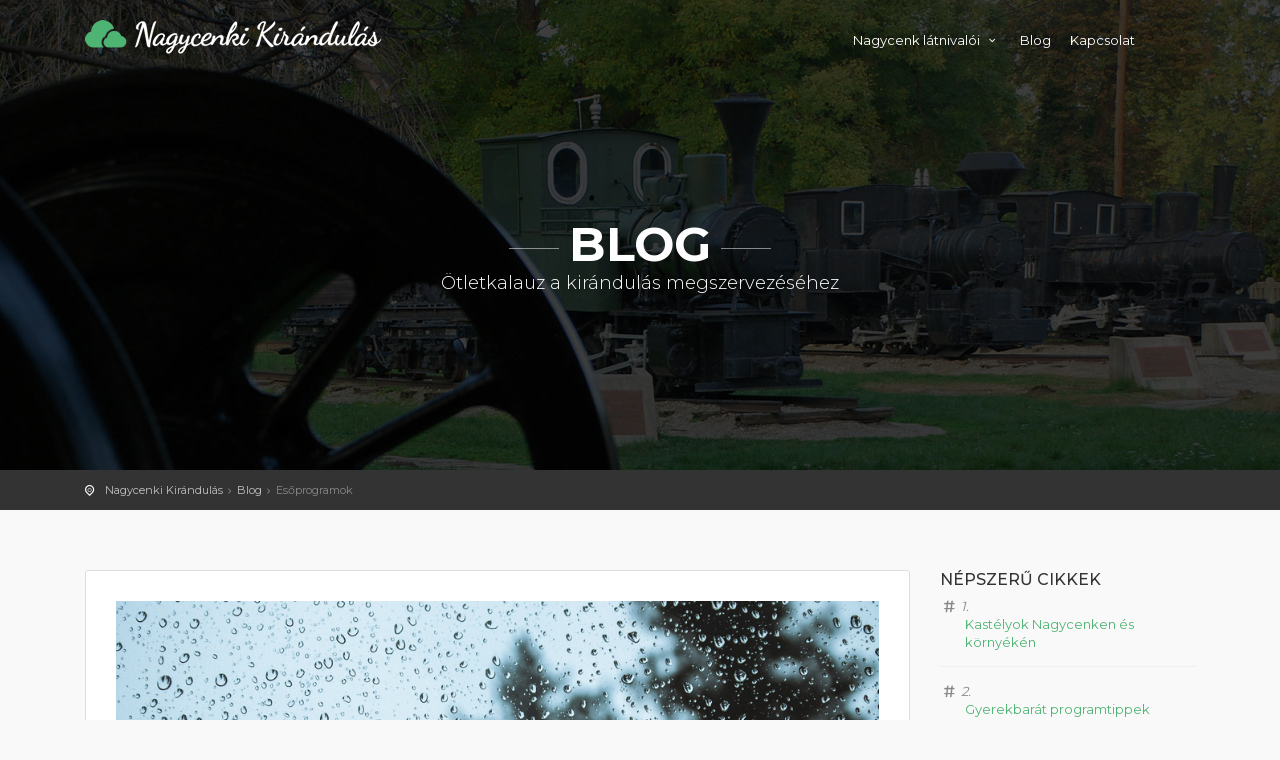

--- FILE ---
content_type: text/html
request_url: https://www.nagycenkikirandulas.hu/blog/esoprogramok.html
body_size: 5134
content:
<!DOCTYPE html>
<html lang="hu">
    <head>
        <meta charset="utf-8"/>
        <meta http-equiv="X-UA-Compatible" content="IE=edge"/>
        <meta name="viewport" content="width=device-width, initial-scale=1"/>
        <meta name="description" content="Programtervek, ötletek a Nagycenki Kirándulás megszervezéséhez"/>
        <meta name="author" content="Szerdahelyi Gergely"/>
        <title>Esőprogramok | Nagycenki Kirándulás</title>
        <!-- Favicons-->
        <link rel="shortcut icon" href="../img/favicon.ico" type="image/x-icon"/>
        <link rel="apple-touch-icon" type="image/x-icon" href="../img/apple-touch-icon-57x57-precomposed.png"/>
        <link rel="apple-touch-icon" type="image/x-icon" sizes="72x72" href="../img/apple-touch-icon-72x72-precomposed.png"/>
        <link rel="apple-touch-icon" type="image/x-icon" sizes="114x114" href="../img/apple-touch-icon-114x114-precomposed.png"/>
        <link rel="apple-touch-icon" type="image/x-icon" sizes="144x144" href="../img/apple-touch-icon-144x144-precomposed.png"/>
        <!-- GOOGLE WEB FONT -->
        <link href="https://fonts.googleapis.com/css2?family=Gochi+Hand&family=Montserrat:wght@300;400;500;600;700&display=swap" rel="stylesheet"/>
        <!-- COMMON CSS -->
        <link href="../css/bootstrap.min.css" rel="stylesheet"/>
        <link href="../css/style.css" rel="stylesheet"/>
        <link href="../css/vendors.css" rel="stylesheet"/>
        <!-- CSS -->
        <link href="../css/blog.css" rel="stylesheet"/>
        <!-- CUSTOM CSS -->
        <link href="../css/custom.css" rel="stylesheet"/>
    </head>
    <body>
        <div id="preloader">
            <div class="sk-spinner sk-spinner-wave">
                <div class="sk-rect1"></div>
                <div class="sk-rect2"></div>
                <div class="sk-rect3"></div>
                <div class="sk-rect4"></div>
                <div class="sk-rect5"></div>
            </div>
        </div>
        <!-- End Preload -->
        <div class="layer"></div>
        <!-- Mobile menu overlay mask -->
        <!-- Header================================================== -->
        <header data-pgc="header">
            <!-- End top line-->
            <div class="container">
                <div class="row">
                    <div class="col-8">
                        <div id="logo_home">
                            <h1><a href="../index.html" title="Nagycenki Kirándulás">Nagycenki Kirándulás</a></h1>
                        </div>
                    </div>
                    <nav class="col-4">
                        <a class="cmn-toggle-switch cmn-toggle-switch__htx open_close" href="javascript:void(0);"><span>Menu mobile</span></a>
                        <div class="main-menu">
                            <div id="header_menu">
                                <img src="../img/logo_sticky.png" width="305" height="34" alt="Nagycenki Kirándulás" data-retina="true"/>
                            </div>
                            <a href="#" class="open_close" id="close_in"><i class="icon_set_1_icon-77"></i></a>
                            <ul>
                                <li class="submenu">
                                    <a href="javascript:void(0);" class="show-submenu">Nagycenk látnivalói <i class="icon-down-open-mini"></i></a>
                                    <ul>
                                        <li class="third-level">
                                            <a href="javascript:void(0);">Amit mindenképp látni kell</a>
                                            <ul>
                                                <li>
                                                    <a href="../nagycenk/szechenyi-kastely.html">Széchenyi-kastély</a>
                                                </li>
                                                <li>
                                                    <a href="../nagycenk/muzeumvasut.html">Széchenyi Múzeumvasút</a>
                                                </li>
                                                <li>
                                                    <a href="../nagycenk/mozdonyskanzen.html">Mozdonyskanzen</a>
                                                </li>
                                            </ul>
                                        </li>
                                        <li class="third-level">
                                            <a href="javascript:void(0);">Érdemes felkeresni</a>
                                            <ul>
                                                <li>
                                                    <a href="../nagycenk/szechenyi-mauzoleum.html">Széchényi Mauzóleum</a>
                                                </li>
                                                <li>
                                                    <a href="../nagycenk/harsfasor.html">Hársfasor</a>
                                                </li>
                                                <li>
                                                    <a href="../nagycenk/gloriett.html">Gloriett <small>- Fertőboz</small></a>
                                                </li>
                                                <li>
                                                    <a href="../nagycenk/ilona-major.html">Ilona Major <small>- Hidegség</small></a>
                                                </li>
                                            </ul>
                                        </li>
                                        <li class="third-level">
                                            <a href="javascript:void(0);">További látnivalók</a>
                                            <ul>
                                                <li>
                                                    <a href="../nagycenk/szechenyi-istvan-szobra.html">Széchenyi István szobra</a>
                                                </li>
                                                <li>
                                                    <a href="../nagycenk/szent-istvan-templom.html">Szent István Római Katolikus Templom</a>
                                                </li>
                                                <li>
                                                    <a href="../nagycenk/utmenti-barokk-szobrok.html">Útmenti barokk szobrok</a>
                                                </li>
                                                <li>
                                                    <a href="../nagycenk/nepszavazasi-emlekkut.html">Népszavazási emlékkút</a>
                                                </li>
                                            </ul>
                                        </li>
                                        <li class="third-level">
                                            <a href="javascript:void(0);">Nagycenk környéke</a>
                                            <ul>
                                                <li>
                                                    <a href="../nagycenk/sopron.html">Sopron</a>
                                                </li>
                                                <li>
                                                    <a href="../nagycenk/fertorakos.html">Fertőrákos</a>
                                                </li>
                                                <li>
                                                    <a href="../nagycenk/hegyko.html">Hegykő</a>
                                                </li>
                                                <li>
                                                    <a href="../nagycenk/balf.html">Balf</a>
                                                </li>
                                                <li>
                                                    <a href="../nagycenk/fertod.html">Fertőd</a>
                                                </li>
                                            </ul>
                                        </li>
                                    </ul>
                                </li>
                                <li>
                                    <a href="../blog.html">Blog</a>
                                </li>
                                <li>
                                    <a href="../kapcsolat.html">Kapcsolat</a>
                                </li>
                            </ul>
                        </div>
                        <!-- End main-menu -->
                    </nav>
                </div>
            </div>
            <!-- container -->
        </header>
        <!-- End Header -->
        <section class="parallax-window" data-parallax="scroll" data-image-src="../img/headers/blog/blogpost.jpg" data-natural-width="1400" data-natural-height="470">
            <div class="parallax-content-1">
                <div class="animated fadeInDown">
                    <h1>Blog</h1>
                    <p>Ötletkalauz a kirándulás megszervezéséhez</p>
                </div>
            </div>
        </section>
        <!-- End section -->
        <main>
            <div id="position">
                <div class="container">
                    <ul>
                        <li><a href="../index.html">Nagycenki Kirándulás</a>
                        </li>
                        <li><a href="../blog.html">Blog</a>
                        </li>
                        <li>Esőprogramok</li>
                    </ul>
                </div>
            </div>
            <!-- End position -->
            <div class="container margin_60">
                <div class="row">
                    <div class="col-lg-9">
                        <div class="box_style_1">
                            <div class="nopadding post">
                                <img src="../img/blog/esoprogramok.jpg" alt="Esőprogramok" class="img-fluid"/>
                                <div class="post_info clearfix">
                                    <div class="post-left">
                                        <ul>
                                            <li><i class="icon-calendar-empty"></i> 2021. március 27.
                                            </li>
                                            <li><i class="icon-spin3"></i> 2025. március 14.
                                            </li>
                                        </ul>
                                    </div>
                                </div>
                                <h2>Esőprogramok</h2>
                                <p>Már mindent eltervezünk előre, lefoglaljuk a szállást, kitaláljuk a programokat. Aztán reggel felkelés után szembesülünk a nem várt időjárási helyzettel; esik az eső. Nehéz kitalálni egy idegen helyen, hogy most mitévők legyünk. Összeállítottam néhány hasznos tippet nyaralóknak és kirándulóknak eső esetére. Remélem segíteni fog!</p>
                                <p>&nbsp;</p>
                                <h4>Belvárosi múzeumok, kiállítások</h4>
                                <p>Sopronban szebbnél szebb múzeumok és kiállítások közül válogathatunk, amik eső esetén különösen jó programok lehetnek.</p>
                                <ul>
                                    <li><b><b>Tűztorony</b></b><br/>Sopron jelképét mindenképpen látni kell. A torony fogadóépületében kiállítás vár ránk, de maga a torony is zárt, szintenként ismertető sarkokkal. A körerkély is fedett, bár az igaz, hogy szép időben messzebbre láthatunk el.     További információ itt: <a href="http://www.sopronikirandulas.hu/sopron/tuztorony.html">Tűztorony &gt;&gt;</a>
                                    </li>
                                    <li>
                                        <b>Múzeumnegyed</b>
                                        <br>A Belváros központjában található Múzeumnegyed négy műemléképület - a Storno-ház, a Tábornok-ház, a Fabricius-ház és a Tűztorony - összekapcsolásával jött létre. Az újonnan kialakított épületegyüttes labirintusát bejárva megismerhetjük a 10 tematikus kiállítás gazdag anyagát, amely Sopron történelmét mutatja be az őskortól napjainkig.<br>További információ itt: <a href="http://www.sopronikirandulas.hu/sopron/muzeumnegyed.html">Múzeumnegyed &gt;&gt;</a>
                                    </li>
                                    <li><b>Bányászati Múzeum</b><br/>A város egyik legizgalmasabb gyűjteménye. A látogatás során megismerhetjük a szénbányászat és a nemesfémbányászat történetét. Működő makettek, és élménybánya teszi teljessé a programot.<br/>További információ itt: <a href="http://www.sopronikirandulas.hu/sopron/banyaszati-muzeum.html">Bányászati Múzeum &gt;&gt;</a>
                                    </li>
                                    <li><b>Erdészeti Múzeum</b><br/>A kiállítás az erdészet, a faipar és a földmérés történetét mutatja be. Vadászati gyűjtemény, interaktív kiállítás és a selmeci diákhagyományokat bemutató emlékszoba színesíti a kínálatot.<br/>További információ itt: <a href="http://www.sopronikirandulas.hu/sopron/erdeszeti-muzeum.html">Erdészeti Múzeum &gt;&gt;</a>
                                    </li>
                                    <li><b>Macskakő Gyermekmúzeum</b><br/>Sopron egyetlen gyermekmúzeumában az óvodások és a kisiskolások játékos formában ismerkedhetnek meg a múlttal. Kreatív foglalkozások, szerepjátékok, digitális feladatok, foglalkoztató füzetek, jelmezek és viseletrekonstrukciók várják az élménykeresőket.&nbsp;                                        További információ itt: <a href="http://www.sopronikirandulas.hu/sopron/macskako-gyermekmuzeum.html">Macskakő Gyermekmúzeum &gt;&gt;</a>
                                    </li>
                                </ul>
                                <p>&nbsp;</p>
                                <h4>Fertő-parti kastélyok</h4>
                                <p>A Fertő-tó partján több kastély is épült a történelem során. A magyar oldalon Nagycenkre és Fertődre érdemes ellátogatni. A kastélylátogatás remek esőprogram minden korosztály számára.</p>
                                <ul>
                                    <li><b><b>Széchenyi-kastély, Nagycenk</b></b><br/>Magyarország egyik legszebb vidéki kastélyát találjuk Nagycenken, középső homlokzatán Széchenyi-címer. Az épületben található az ország legnagyobb alapterületű emlékmúzeuma, amely a Széchenyi-család történetét mutatja be.                                         További információ itt: <a href="http://www.nagycenkikirandulas.hu/nagycenk/szechenyi-kastely.html">Széchenyi-kastély, Nagycenk &gt;&gt;</a>
                                    </li>
                                    <li><b><b>Esterházy-kastély, Fertőd</b></b><br/>Magyarország leghatalmasabb kastélyegyüttese remek programot kínál akár esőben, akár szép időben. Díszes kovácsoltvas kapu, 126 szoba, lovarda, rózsakert és az épületben berendezett kiállítások felejthetetlen élményt nyújtanak.                                         További információ itt: <a href="http://www.fertodikirandulas.hu/fertod/esterhazy-kastely.html">Esterházy-kastély, Fertőd &gt;&gt;</a>
                                    </li>
                                </ul>
                                <p>&nbsp;</p>
                                <h4>Fertőrákosi Kőfejtő</h4>
                                <p>A Fertő-tó vidékének egyik legnépszerűbb látványossága a püspöki kőfejtő mészkőbányája. A kitermelés után megmaradt barlangban interaktív kiállítás, témapark és filmvetítés nyújt maradandó élményt.<br/>További információ itt: <a href="http://www.fertorakosikirandulas.hu/fertorakos/kofejto.html">Fertőrákosi Kőfejtő &gt;&gt;</a></p>
                                <p>&nbsp;</p>
                                <h4>Városnézés kisvonattal Sopronban</h4>
                                <p>A turistáknak összeállított informatív körutazás bemutatja Sopron azon nevezetességeit, amit mindenképpen látni kell. A program átfogó képet ad a városról, amelyet történetek, legendák és anekdoták színesítenek. A városnéző kisvonat esővédő fóliával felszerelt, így rossz időben is tudnak indulni a programok.<br/>További információ itt: <a href="http://www.sopronikirandulas.hu/programok.html">Városnézés kisvonattal Sopronban &gt;&gt;</a></p>
                                <p>&nbsp;</p>
                                <h4>Fürdőzés valamelyik termál- vagy gyógyfürdőben</h4>
                                <p>Sopron és környéke mindig gazdag fürdőélettel rendelkezett. Kültéri és beltéri medencék, természetes strandok, valamint gyógy- és termálfürdők gazdagítják a kínálatot. A környékbeli fürdőket egy másik cikkben már összegyűjtöttük. További információ itt: <a href="furdohelyek.html">Fürdőhelyek &gt;&gt;</a></p>
                            </div>
                            <!-- end post -->
                        </div>
                        <!-- end box_style_1 -->
                        <!-- End Comments -->
                    </div>
                    <!-- End col-md-8-->
                    <aside class="col-lg-3" data-pgc="blog.aside">
                        <!-- End Search -->
                        <!-- End widget -->
                        <div class="widget">
                            <h4>Népszerű cikkek</h4>
                            <ul class="recent_post">
                                <li><i class="icon-hash"></i> 1.
                                    <div>
                                        <a href="kastelyok.html">Kastélyok Nagycenken és környékén</a>
                                    </div>
                                </li>
                                <li><i class="icon-hash"></i> 2.
                                    <div>
                                        <a href="gyerekbarat-programtippek.html">Gyerekbarát programtippek</a>
                                    </div>
                                </li>
                                <li><i class="icon-hash"></i>&nbsp;3.
                                    <div>
                                        <a href="osztalykirandulas.html">Osztálykirándulás szervezési tippek</a>
                                    </div>
                                </li>
                                <li><i class="icon-hash"></i>&nbsp;4.
                                    <div>
                                        <a href="">Esőprogramok</a>
                                    </div>
                                </li>
                                <li><i class="icon-hash"></i> 5.
                                    <div>
                                        <a href="varosnezo-programok-sopronban.html">Városnéző programok Sopronban</a>
                                    </div>
                                </li>
                            </ul>
                        </div>
                        <!-- End widget -->
                        <div class="widget" id="cat_blog">
                            <hr/>
                            <h4>Kész programok <br/><small>Nagycenk környékén</small></h4>
                            <ul>
                                <li><a href="http://www.sopronikirandulas.hu/programok/csaladi/sopron-nevezetessegei.html">Sopron nevezetességei <br/><small>Körutazás Sopron felfedezéséhez</small></a>
                                </li>
                                <li><a href="http://www.fertorakosikirandulas.hu/programok/csaladi/fertorakos-nevezetessegei.html">Fertőrákos nevezetességei <br/><small>Program Fertőrákos felfedezéséhez</small></a>
                                </li>
                            </ul>
                        </div>
                        <!-- End widget -->
                    </aside>
                    <!-- End aside -->
                </div>
                <!-- End row-->
            </div>
            <!-- End container -->
        </main>
        <!-- End main -->
        <footer id="pattern_2" class="revealed" data-pgc="footer">
            <div class="container">
                <div class="row">
                    <div class="col-md-4 col-sm-12">
                        <h3>Sopron és a Fertő-táj 7 csodája</h3>
                        <p>Ingyenes PDF-útikönyv friss információkkal, hasznos
tippekkel, melyek ismeretében
könnyen meg tudja szervezni
a kirándulást.</p>
                        <a href="../7csoda/sopron-es-a-ferto-taj-7-csodaja.html" class="btn_1 outline">Letöltés</a>
                    </div>
                    <div class="col-md-3 col-sm-4">
                        <h3>Gyorslinkek</h3>
                        <ul>
                            <li>
                                <a href="../nagycenk.html">Nagycenk látnivalói</a>
                            </li>
                            <li>
                                <a href="../blog.html">Tippek, hasznos információk</a>
                            </li>
                        </ul>
                    </div>
                    <div class="col-md-3 col-sm-4">
                        <h3>Információk</h3>
                        <ul>
                            <li>
                                <a href="../rolunk.html">Rólunk</a>
                            </li>
                            <li>
                                <a href="../gyik.html">GYIK</a>
                            </li>
                            <li>
                                <a href="../adatkezeles.html">Adatkezelési tájékoztató</a>
                            </li>
                            <li>
                                <a href="../copyright.html">Felhasználási feltételek</a>
                            </li>
                        </ul>
                    </div>
                    <div class="col-md-2 col-sm-4">
                        <h3>Társlapok</h3>
                        <ul>
                            <li>
                                <a href="http://www.sopronikirandulas.hu/">Soproni Kirándulás</a>
                            </li>
                            <li>
                                <a href="http://www.fertorakosikirandulas.hu/">Fertőrákosi Kirándulás</a>
                            </li>
                            <li>
                                <a href="http://www.hegykoikirandulas.hu/">Hegykői Kirándulás</a>
                            </li>
                            <li>
                                <a href="http://www.balfikirandulas.hu/">Balfi Kirándulás</a>
                            </li>
                            <li>
                                <a href="http://www.fertodikirandulas.hu/">Fertődi Kirándulás</a>
                            </li>
                        </ul>
                    </div>
                </div>
                <!-- End row -->
                <div class="row">
                    <div class="col-md-12">
                        <div id="social_footer">
                            <p>&copy; 2011-2025 NagycenkiKirandulas.hu</p>
                        </div>
                    </div>
                </div>
                <!-- End row -->
            </div>
            <!-- End container -->
        </footer>
        <!-- End footer -->
        <div id="toTop"></div>
        <!-- Back to top button -->
        <!-- Search Menu -->
        <!-- End Search Menu -->
        <!-- Sign In Popup -->
        <!-- /Sign In Popup -->
        <!-- Common scripts -->
        <script src="../js/jquery-3.5.1.min.js"></script>
        <script src="../js/common_scripts_min.js"></script>
        <script src="../js/functions.js"></script>
    </body>
</html>

--- FILE ---
content_type: text/css
request_url: https://www.nagycenkikirandulas.hu/css/custom.css
body_size: 1948
content:
@charset "UTF-8";


/*COLOR STYLE GREEN*/

/*Typography and buttons*/
h2 span, h3 span, h4 span, h5 span, h6 span{color:#4EB473;}

a.button_intro, .button_intro  {background: #4EB473;}

a.button_intro:hover, .button_intro:hover {color:#4EB473 !important;}

a.button_intro:hover, .button_intro:hover {color:#4EB473;}

a.button_drop, .button_drop  {color:#4EB473 !important;}
a.button_drop.outilne, .button_drop.outline  {color:#4EB473;}

a.btn_1, .btn_1{background: #4EB473;}
a.btn_1.white, .btn_1.white  {color:#4EB473;}

a.btn_1.outline:hover,.btn_1.outiline:hover, input .btn_1.outiline:hover{background:#4EB473;border:2px solid #4EB473;}
a.btn_1:hover, .btn_1:hover {background: #333;}

a.btn_map{background: #4EB473;}

a {color: #4EB473;}

#search .btn_1.green{background: #4EB473;}

/* Header */
header#colored.sticky{background-color:#4EB473; border-bottom:2px solid #4EB473}

.dropdown-cart .dropdown-menu{border-top: 2px solid #4EB473;}
.dropdown-cart .dropdown-menu:before {border-bottom-color: #4EB473;}

ul#cart_items li strong > a:hover{color:#4EB473;}

ul#top_links a{
	color:#fff;
}
ul#top_links a:hover{
	color:#4EB473;
}

ul#top_tools a{ color:#fff;}
ul#top_tools a:hover {color:#4EB473;}

 .dropdown-mini .dropdown-menu {
    border-top: 2px solid #4EB473;
}
 .dropdown-mini .dropdown-menu:before {
	border-bottom-color: #4EB473;
}
 .dropdown-mini .dropdown-menu ul#lang_menu li a{
	 color:#555 !important;
}

 .dropdown-mini .dropdown-menu ul#lang_menu li a:hover{
	 color:#4EB473 !important;
}
a.cart_bt strong {background-color: #4EB473;}

/* Content and common */
#search .nav-tabs > li.active > a,
#search .nav-tabs > li.active > a:hover,
#search .nav-tabs > li.active > a:focus {
  background-color: #4EB473;
 }
 .cbp_tmtimeline:before {
	background: #4EB473 !important;
}
.cbp_tmtimeline > li .cbp_tmicon {
	color: #4EB473 !important;
	box-shadow: 0 0 0 3px #4EB473 !important;
}
.input-group button:hover, .input-group button:focus {background-color:#4EB473; border-color:#4EB473}

.other_tours ul li a:hover{color:#4EB473;}

.bs-wizard > .bs-wizard-step > .bs-wizard-dot:after {background: #4EB473;} 
.form_title h3 strong{background-color:#4EB473;}
.features-content {background-color: #4EB473;}
#Img_carousel .sp-selected-thumbnail {border-bottom: 2px solid #4EB473;}


#directions { background-color:#4EB473; }

ul.list_ok li:before {color:#4EB473;}
ul.list_order li span {background-color:#4EB473;}

.tooltip-back {background: #4EB473;}
.tooltip-content-flip .tooltip-front::after, .tooltip-content-flip .tooltip-back::after {
	border-top: 10px solid #4EB473;
}

.banner h4{color:#4EB473;}
.banner.colored{background:#4EB473 url(../img/banner_bg_colored.png) no-repeat center bottom;}

/* Menu */
/*First level styles */					
.main-menu > ul > li:hover > a {color: #4EB473;}
.main-menu ul ul:before{border-bottom-color: #4EB473;}

/* Submenu */
.main-menu ul ul,
.main-menu ul .menu-wrapper {border-top: 2px solid #4EB473;}
.main-menu ul ul li:hover > a {color:#4EB473;}

.search-overlay-menu .search-overlay-close:hover, .search-overlay-menu form button:hover {
	color: #4EB473;
}

@media only screen and (max-width: 991px) {
/* Menu */
.main-menu ul li a:hover,
a.show-submenu:hover,
a.show-submenu:focus,
a.show-submenu-mega:hover,
a.show-submenu-mega:focus{color:#4EB473 !important;}	

.main-menu ul ul,
.main-menu ul .menu-wrapper {border-top: none;}
}

@media only screen and (min-width: 992px) {
.main-menu ul ul, .main-menu ul li .menu-wrapper {border-top: 2px solid #4EB473;}
}

/*-------- Date dropper/Time dropper --------*/
div.datedropper.primary:before,
div.datedropper.primary .pick-submit,
div.datedropper.primary .pick-lg-b .pick-sl:before,
div.datedropper.primary .pick-m,
div.datedropper.primary .pick-lg-h {
  background-color: #4EB473 !important;
}
div.datedropper.primary .pick-y.pick-jump,
div.datedropper.primary .pick li span,
div.datedropper.primary .pick-lg-b .pick-wke,
div.datedropper.primary .pick-btn {
  color: #4EB473;
}

#td-clock-0 .td-clock .td-time span.on {
    color: #4EB473!important;
}
#td-clock-0 .td-lancette {
    color: #4EB473!important;
	border: 2px solid #4EB473!important;
}
#td-clock-0 .td-clock {
    box-shadow: 0 0 0 1px #4EB473, 0 0 0 8px rgba(0, 0, 0, 0.05)!important;
}
#td-clock-0 .td-clock:before {
    border-color: #4EB473!important;
}

.td-select svg{
    stroke: #4EB473!important;
}

#td-clock-0 .td-lancette div:after {
    background: #4EB473!important;
}

#td-clock-0 .td-select:after {
    box-shadow: 0 0 0 1px #4EB473!important;
}

/*-------- Map --------*/
.btn_infobox_get_directions, a.btn_infobox_phone{color:#4EB473;}
a.btn_infobox, .btn_infobox{background-color: #4EB473;}
.view_on_map:before {color: #4EB473;}

#map_filter ul li a:hover,
#map_filter ul li a.active {color: #4EB473;}

/*-------- Shop --------*/
.shop-item .image-box .item-options .btn_shop:hover{
	background:#4EB473!important;
}
.prod-tabs .tab-btns .tab-btn.active-btn {
    color: #4EB473!important;;
}
.btn_cart_outine:hover{
	background:#4EB473;
	border:2px solid #4EB473;
}

.card-header a .indicator {
    color: #4EB473;
}

/*COLOR STYLE GREEN END*/



/*COLOR STYLE GREEN FIXES*/

.sticky .main-menu > ul > li:hover > a {color:#4EB473;}
.main-menu > ul > li:hover > a {color: #fff;}
.main-menu ul ul li.third-level:hover > a {color:#4EB473;}
a.btn_full, .btn_full {background:#4EB473;}
.box_style_2 a.phone, .box_style_4 a.phone {color:#4EB473;}
a.btn_full_outline {color:#4EB473; border-color:#4EB473;}
.plan-tall {border-color: #4EB473;}
a.box_news:hover h4 {color:#4EB473;}
.owl-theme .owl-dots .owl-dot span::before {background-color: #4EB473 !important;}
.owl-theme .owl-dots .owl-dot.active span, .owl-theme .owl-dots .owl-dot:hover span {border: 2px solid #4EB473;}

/*COLOR STYLE GREEN FIXES END*/



/* CSS Document */
#logo_home h1 a,
header.sticky #logo_home h1 a,
header#plain #logo_home h1 a,
header#colored #logo_home h1 a {
    width: 305px;
    height: 34px;
    background-size: 305px 34px;
}

.tools {
    background: #eee;
    padding: 5px;
    margin-bottom: 15px;
}

.categoryhead h4 {
    margin-bottom: 0;
    padding-top: 8px;
    padding-bottom: 5px;
}

.tour_list_desc h3 {
    margin-top: 12px;
    margin-bottom: 18px;
}

.tour_list_desc p {
    margin-bottom: 10px;
}

div.parallax-content-2 div#price_single_main span i.icon-group:before {
    line-height: 10px;
}

#cat_blog ul li a:hover {
	color: #4EB473;
}

a[target="_blank"]:after {
    font-family: 'Fontello';
    content: " \E832";
}

div.form iframe {
	position: relative;
}

.feature i {
	color: #666;
}

@media only screen and (min-width: 769px) {
    div.parallax-content-2 div#price_single_main {
        position: absolute;
        bottom: 0;
        right: 15px;
    }
}
